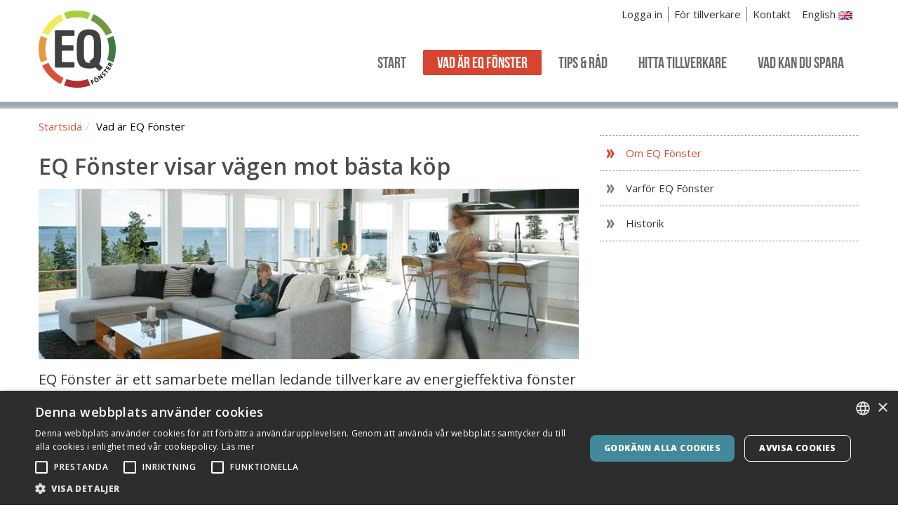

--- FILE ---
content_type: text/html; charset=utf-8
request_url: https://energifonster.nu/sv/vad-ar-eq-fonster.aspx
body_size: 4781
content:

<!DOCTYPE html>
<html lang="sv" prefix="og: http://ogp.me/ns#">
  <head>
	<title>EQ Fönster visar vägen till bästa köp | EQ Fönster</title>
	<meta charset="utf-8">
	<meta http-equiv="X-UA-Compatible" content="IE=edge">
	<meta name="viewport" content="width=device-width, initial-scale=1.0">
	<meta name="generator" content="BackNet CMS 5" />
	<meta name="keywords" content="energifönster, energimärkta fönster, energisparande fönster, fönstertillverkare, fönster" />
	<meta name="description" content="EQ Fönster är ett samarbete mellan ledande tillverkare av energieffektiva fönster och dörrar. Målet är att spara energi." />
	<!-- BackNet CMS template: std_sida.aspx -->
	<meta property="og:title" content="EQ Fönster visar vägen till bästa köp">
<meta property="og:description" content="EQ Fönster är ett samarbete mellan ledande tillverkare av energieffektiva fönster och dörrar. Målet är att spara energi.">
<meta property="og:type" content="website">
<meta property="og:url" content="https://energifonster.nu/sv/vad-ar-eq-fonster.aspx">
<meta property="og:image" content="http://energifonster.nu/backnet/media_archive/cache/8b54d956cd136ce94c0ff5f2a017ebdb_100x100.jpg">
<meta property="og:site_name" content="EQ Fönster">

	<meta name="twitter:card" content="summary">
<meta name="twitter:url" content="https://energifonster.nu/sv/vad-ar-eq-fonster.aspx">
<meta name="twitter:title" content="EQ Fönster visar vägen till bästa köp">
<meta name="twitter:description" content="EQ Fönster är ett samarbete mellan ledande tillverkare av energieffektiva fönster och dörrar. Målet är att spara energi.">
<meta name="twitter:image" content="http://energifonster.nu/backnet/media_archive/cache/8b54d956cd136ce94c0ff5f2a017ebdb_100x100.jpg">

	<link href="https://fonts.googleapis.com/css?family=Open+Sans:400,600,800&display=swap" rel="stylesheet" type="text/css">
	<link rel="stylesheet" href="https://maxcdn.bootstrapcdn.com/bootstrap/3.3.7/css/bootstrap.min.css">
	<link href="/inc/css/main.min.css" rel="stylesheet">
	
	 <link href="//fonts.googleapis.com" rel="dns-prefetch"/>
    <link href="//ajax.googleapis.com" rel="dns-prefetch"/>
    <link href="//www.google-analytics.com" rel="dns-prefetch">
    <link href="//maxcdn.bootstrapcdn.com" rel="dns-prefetch"/>
	<link href="//cdn.cookie-script.com" rel="dns-prefetch"/>
 	   
	
	<script type="text/javascript" charset="UTF-8" src="//cdn.cookie-script.com/s/d719babc2054d9c4967e673c31c639ab.js"></script>
   <!--[if lt IE 9]>
      <script src="https://oss.maxcdn.com/html5shiv/3.7.3/html5shiv.min.js"></script>
      <script src="https://oss.maxcdn.com/respond/1.4.2/respond.min.js"></script>
    <![endif]-->
	<script src="https://ajax.googleapis.com/ajax/libs/jquery/1.12.4/jquery.min.js"></script>
    <script src="https://maxcdn.bootstrapcdn.com/bootstrap/3.3.7/js/bootstrap.min.js"></script>
	<script src="/inc/js/plugins.min.js"></script>

<script>
    window.dataLayer = window.dataLayer || [];
    function gtag() { dataLayer.push(arguments); }
    gtag("consent", "default", {
        ad_storage: "denied",
        analytics_storage: "denied",
        ad_user_data: "denied",
        ad_personalization: "denied",
        wait_for_update: 500
    });
    gtag("set", "ads_data_redaction", true);
    gtag("set", "developer_id.dMmY1Mm", true);
    </script>
<script async src="https://www.googletagmanager.com/gtag/js?id=G-YW2PWQQSV6"></script>
<script>
    window.dataLayer = window.dataLayer || [];
    function gtag() { dataLayer.push(arguments); }
	gtag('js', new Date());
 
    gtag('set', 'cookie_flags', 'SameSite=None;Secure');
	gtag('config', 'G-YW2PWQQSV6');
         
</script>

</head>
<body  id="page">

 <header id="top">

			  <div class="container">
				  <div class="row">
					  <div class="col-lg-12">
						  <div id="logo"><a href="/" accesskey="1"><img src="/inc/img/logo.png" alt="EQ-fönster" /></a></div>
						  <div id="mini-nav">
							  <a href="#"><span class="glyphicon glyphicon-align-justify"></span></a>
						  </div>
                          
						  <div id="lang-en"><a href="/en.aspx">English <img src="/inc/img/icon_flag_en.png" alt="English" /></a></div>
                          <div id="shortcuts">
							<ul>
								<li class="first">  <a href="/sv/extranat.aspx">Logga in</a></li>
                                    
								<li><a href="/sv/for-tillverkare.aspx">För tillverkare</a></li>
                                <li><a href="/sv/kontakt.aspx">Kontakt</a></li>
							</ul>
							</div>
                          
						  <div id="navigation" class="inactive">
							  <nav>
								   <ul><li class="first"><a title="Start" href="/sv.aspx" class=""><span>Start</span></a></li><li><a title="" href="/sv/vad-ar-eq-fonster.aspx" class="active"><span>Vad är EQ Fönster</span></a></li><li><a title="" href="/sv/tips-rad.aspx" class=""><span>Tips & Råd</span></a></li><li><a title="" href="/sv/hitta-tillverkare.aspx" class=""><span>Hitta Tillverkare</span></a></li><li><a title="" href="/sv/vad-kan-du-spara.aspx" class=""><span>Vad kan du spara</span></a></li></ul></li></ul>
				 
							  </nav>
						  </div>

					  </div>

				  </div>
			  </div>
		  </header>


			   
			  

	

	<div id="main">
		<div class="container">
			<div class="row">
			   
				<div id="scene" class="col-sm-8">
				<div id="path"><ol class="breadcrumb" itemscope itemtype="http://schema.org/BreadcrumbList"><li itemprop="itemListElement" itemscope itemtype="http://schema.org/ListItem"><a title="" href="/sv.aspx" itemprop="item"><span itemprop="name">Startsida</span></a><meta itemprop="position" content="1" /></li><li class="active" itemprop="itemListElement" itemscope itemtype="http://schema.org/ListItem"><a title="" href="/sv/vad-ar-eq-fonster.aspx" class="active" itemprop="item"><span itemprop="name">Vad är EQ Fönster</span></a><meta itemprop="position" content="2" /></li></ol></div>
				
            

            <header>
					<h1 class="first">EQ Fönster visar vägen mot bästa köp</h1>
				
					<div style="width: 100%;" class="img"><img src="/backnet/media_archive/cache/8b54d956cd136ce94c0ff5f2a017ebdb_870x1000.jpg" alt="" width="870" height="275" title="" /></div><p class="intro">EQ Fönster är ett samarbete mellan ledande tillverkare av energieffektiva fönster och dörrar. Tillsammans verkar vi för att sprida kunskap till konsumenter och beslutsfattare om fönsters påverkan på byggnaders energiförbrukning. Målsättningen är att bidra till energibesparingar och bättre miljö genom val av energieffektiva fönster.</p>
					
		</header>
			
           
				
			
					<div class="paragraph-item">
						<h2>Målet är att spara energi</h2>
						
						<p>Energieffektiva fönster gynnar både miljön och ekonomin. Initiativet till en certifieringsordning med energimärkta fönster togs av Energimyndigheten 2006 som ett projekt för att öka andelen energieffektiva fönster i bostäder. Driften har tagits över av föreningen EQ fönster och drivs inte längre som ett system för energimärkning av fönster utan som en informationsplattform för vikten av fönsters energieffektivitet.</p>
<p>Syftet med föreningen EQ Fönster är att ge köparen av fönster tillförlitlig information och bra beslutsunderlag. EQ Fönster vill verka för ökad fönsterkvalitet, större intresse för energieffektivisering och en bättre miljö.</p>
						
					</div>
			
				</div>

				 <div id="extra" class="col-sm-4"><div id="sub-navigation"><ul><li class="first"><a title=" Om EQ Fönster" href="/sv/vad-ar-eq-fonster.aspx" class="active"><span>Om EQ Fönster</span></a></li><li><a title="" href="/sv/vad-ar-eq-fonster/varfor-eq-fonster.aspx" class=""><span>Varför EQ Fönster</span></a></li><li><a title="" href="/sv/vad-ar-eq-fonster/historik.aspx" class=""><span>Historik</span></a></li></ul></li></ul></div>
				 
				<div class="clearfix"></div>
				

			   
				</div>

			</div>
		</div>
	</div>

	



		<div id="manufacturer">
			  <div class="container">
					
				  <div class="row">

					  

						  <div class="col-xs-6 col-sm-3 item">
							  <div class="center-block text-center">
								  <a href="/sv/tillverkare.aspx"><img src="/backnet/media_archive/cache/015105740eebbca99bdfc5c2282475d0_370x500.jpg" alt="" /></a>
							  </div>
						  </div>
						 
						
						

						  <div class="col-xs-6 col-sm-3 item">
							  <div class="center-block text-center">
								  <a href="/sv/tillverkare.aspx"><img src="/backnet/media_archive/cache/bb78c1c49e9a6b777e981eb85bd1158a_370x500.jpg" alt="" /></a>
							  </div>
						  </div>
						 <div class="clearfix visible-xs"></div>
						
						

						  <div class="col-xs-6 col-sm-3 item">
							  <div class="center-block text-center">
								  <a href="/sv/tillverkare.aspx"><img src="/backnet/media_archive/cache/9bdba9c6db68a79fb7340748d48a2289_370x500.jpg" alt="" /></a>
							  </div>
						  </div>
						 
						
						

						  <div class="col-xs-6 col-sm-3 item">
							  <div class="center-block text-center">
								  <a href="/sv/tillverkare.aspx"><img src="/backnet/media_archive/cache/7ba273ad62997567fbbbd71686cd9c78_370x500.jpg" alt="" /></a>
							  </div>
						  </div>
						 <div class="clearfix visible-xs"></div>
						<div class="clearfix visible-md visible-lg"></div>
						

						  <div class="col-xs-6 col-sm-3 item">
							  <div class="center-block text-center">
								  <a href="/sv/tillverkare.aspx"><img src="/backnet/media_archive/cache/06196567d16c0f9fcc425b8dab2e7b51_370x500.jpg" alt="" /></a>
							  </div>
						  </div>
						 
						
						

						  <div class="col-xs-6 col-sm-3 item">
							  <div class="center-block text-center">
								  <a href="/sv/tillverkare.aspx"><img src="/backnet/media_archive/cache/ba07ccc3cb3f73126482fb54362836a2_370x500.jpg" alt="" /></a>
							  </div>
						  </div>
						 <div class="clearfix visible-xs"></div>
						
						

						  <div class="col-xs-6 col-sm-3 item">
							  <div class="center-block text-center">
								  <a href="/sv/tillverkare.aspx"><img src="/backnet/media_archive/cache/46e0b62abf00345c254f670f95afb16a_370x500.jpg" alt="" /></a>
							  </div>
						  </div>
						 
						
						

						  <div class="col-xs-6 col-sm-3 item">
							  <div class="center-block text-center">
								  <a href="/sv/tillverkare.aspx"><img src="/backnet/media_archive/cache/1c0d5d555cb75cb955c76082dd636c6d_370x500.jpg" alt="" /></a>
							  </div>
						  </div>
						 <div class="clearfix visible-xs"></div>
						<div class="clearfix visible-md visible-lg"></div>
						
					  
			</div>
				<div class="row item">
					<div class="center-block text-center"><a href="/sv/tillverkare.aspx" class="btn btn-energi">Visa alla</a></div>
				</div>
		   </div>
		</div>
			
<div id="footer-teaser">
	<div class="container">
		<div class="row">
			<div class="col-sm-4 item gateaser" onclick="location.href='/sv/vad-kan-du-spara.aspx';" title="">
			
			<div class="center-block text-center"><img src="/backnet/media_archive/cache/c906c1f05da15b1b1f394b4edfe535e1_370x400.png" width="100" height="100" alt="" /></div>
			
			<h4 class="h3">Så mycket sparar du!</h4>
			<p>Räkna snabbt och enkelt ut hur mycket du kan spara genom att byta till energieffektiva fönster.</p>
			<p class="more"><a href="/sv/vad-kan-du-spara.aspx" class="btn btn-teaser" title="">Läs mer</a></p>
			</div>
			<div class="clearfix visible-xs"></div>
			   
			<div class="col-sm-4 item gateaser" onclick="location.href='/sv/hitta-tillverkare.aspx';" title="">
			
			<div class="center-block text-center"><img src="/backnet/media_archive/cache/1c19d134745cc287c4cb91591387f257_370x400.png" width="108" height="100" alt="" /></div>
			
			<h4 class="h3">Hitta energieffektiva fönster?</h4>
			<p>Det är skillnad på fönster och fönster. Här hittar du tillverkare som ger dig lite extra energi.</p>
			<p class="more"><a href="/sv/hitta-tillverkare.aspx" class="btn btn-teaser" title="">Läs mer</a></p>
			</div>
			<div class="clearfix visible-xs"></div>
			<div class="col-sm-4 item gateaser" onclick="location.href='/sv/tips-rad.aspx';" title="">
			
			<div class="center-block text-center"><img src="/backnet/media_archive/cache/a2f77c61b4912b7931ac78a3913ade2a_370x400.png" width="100" height="100" alt="" /></div>
			
			<h4 class="h3">Här får du tips & råd</h4>
			<p>Vill du veta hur du sänker din energiförbrukning och höjer komforten därhemma? Vi har svaren.</p>
			<p class="more"><a href="/sv/tips-rad.aspx" class="btn btn-teaser" title="">Läs mer</a></p>
			</div>
			<div class="clearfix visible-xs"></div>
		</div>
	</div>
</div>

  <div id="mobilenav" class="visible-xs">
	<div class="container">
	<div class="row">
		<div class="col-sm-12"><a href="#top">Till toppen av sidan</a></div>
	</div>
	</div>
</div>

<footer>
		<div class="container">
			
		 <div class="row">
			<div class="col-md-3 item">
			<h5>Kontakta oss</h5>
		   <p>
				EQ Fönster<br />
				Grebbestadsvägen 8<br />
				457 91 Tanumshede
			</p>
            <p><a href="/sv/kontakt.aspx">Kontakta oss direkt</a></p>
			</div>

			  <div class="col-md-3 item links">
			<h5>Tips & råd</h5>
			<ul>
<li><a href="/sv/tips-rad/kondens-pa-fonster.aspx">Kondens på fönster</a></li>
<li><a href="/sv/tips-rad/viktigt-om-ventilation.aspx">Viktigt om ventilation</a></li>
<li><a href="/sv/tips-rad/vad-paverkar-fonstrets-energiprestanda.aspx">Vad påverkar fönstrets energiprestanda?</a></li>
<li><a href="/sv/tips-rad/vad-ar-u-varde.aspx">Vad är U-värde?</a></li>
</ul>
			</div>
			<div class="col-md-3 item links">
			<h5>För konsumenter</h5>
			<ul>
<li><a href="/sv/hitta-tillverkare.aspx">Hitta tillverkare</a></li>
<li><a href="/sv/vad-kan-du-spara.aspx">Vad kan du spara?</a></li>
<li><a href="/sv/tips-rad.aspx">Tips &amp; råd</a></li>
<li><a href="/sv/vad-ar-eq-fonster/varfor-energimarkning.aspx">Varför energimärkning</a></li>
</ul>
			</div>
			<div class="col-md-3 item links">
			  <h5>För tillverkare</h5>
			<ul>
<li><a href="/sv/for-tillverkare.aspx">Information</a></li>
</ul>
			</div>
		</div>
		<div class="row">
			<div class="col-md-12">
				  
                 <div id="std-links">
					 <ul>
					    <li><a href="/gen/sitemap.aspx" title="Karta (sitemap) över sidorna på hemsidan">Webbkarta</a></li>
					    <li><a href="/sv/privat-policy.aspx#Cookies" title="Information om cookies">Cookies</a></li>
					    <li><a href="/sv/privat-policy.aspx#Personuppgiftspolicy" title="Information om personuppgifter">Personuppgifter</a></li>
					    <li><a href="https://www.digifactory.se/" title="Besök DigiFactorys hemsida">Producerad av webbyrå DigiFactory</a></li>
				    </ul>
				</div>
                
              
			</div>
			</div>
		</div>
		
</footer>

	<script src="/inc/js/main.min.js"></script>

	</body> 
</html>

--- FILE ---
content_type: text/css
request_url: https://energifonster.nu/inc/css/main.min.css
body_size: 6059
content:
html{scroll-behavior:smooth}@font-face{font-family:'bebas_neueregular';src:url('/inc/fonts/BebasNeue-webfont.eot?');src:url('/inc/fonts/BebasNeue-webfont.eot?#iefix') format('embedded-opentype'),url('/inc/fonts/BebasNeue-webfont.woff') format('woff'),url('/inc/fonts/BebasNeue-webfont.ttf') format('truetype'),url('/inc/fonts/BebasNeue-webfont.svg#bebas_neueregular') format('svg');font-weight:normal;font-style:normal}body{font-family:'Open Sans',Arial,sans-serif,Verdana;font-size:15px;background:#fff;color:#333}h1,h2,h3,h4,h5,h6,.h1,.h2,.h3,.h4,.h5,.h6{font-family:'Open Sans',Arial;font-weight:600}h1,.h1{font-size:32px;color:#4d4d4d}h2,.h2{font-size:26px;color:#4d4d4d}h3,.h3{font-size:20px;color:#4d4d4d}a{color:#d3503c}a:hover{color:#ac3e2e;text-decoration:underline}.left{float:left}.right{float:right}.item{margin:10px 0 25px 0}.read-more{display:block}.intro{font-size:20px}.section{scroll-margin-top:50px}img{vertical-align:middle;max-width:100%;height:auto}.img{clear:both;margin:1em 0}.img img{display:block}.img p,#scene header .img p{font-size:.9em;color:#666;margin-top:.2em}.img.left{display:block;margin:.5em 2em .75em 0}.img.right{display:block;margin:.5em 0 .75em 2em}.img-oldtype{cursor:pointer}.btn-search{color:#ccc;background-color:#33353a;border-color:#414346;text-transform:uppercase;font-weight:bold;border-left:0}.btn-search:hover,.btn-search:focus,.btn-search:active,.btn-search.active,.open .dropdown-toggle.btn-search{color:#fff;background-color:#33353a;border-color:#414346}.btn-search:active,.btn-search.active,.open .dropdown-toggle.btn-search{background-image:none}.btn-energi{color:#fff;background-color:#53b3cb;border-color:#4492a6;text-decoration:none;padding:8px 18px;margin-top:10px}.btn-energi:hover,.btn-energi:focus,.btn-energi:active,.btn-energi.active{color:#fff;background-color:#41899b;border-color:#4492a6}.btn-energi:active,.btn-energi.active{background-image:none}.btn-lg.btn-energi{text-transform:uppercase;padding:8px 25px;color:#fff;font-weight:600;text-shadow:none;background:#d64630;border-color:#af2c23;font-size:16px}.btn-teaser{color:#666;font-size:15px;background-color:#f3f3f3;border-color:#999;text-decoration:none;padding:8px 20px;margin-top:10px}.btn-teaser:hover,.btn-teaser:focus,.btn-teaser:active,.btn-teaser.active,.open .dropdown-toggle.btn-teaser{color:#4d4d4d;background-color:#cbc8c8;border-color:#999}.btn-teaser:active,.btn-teaser.active,.open .dropdown-toggle.btn-teaser{background-image:none}#footer-teaser .btn-teaser{color:#fff;font-size:15px;background-color:#d64630;border-color:#fff;text-decoration:none;padding:8px 20px;margin-top:10px}#footer-teaser .btn-teaser:hover,#footer-teaser .btn-teaser:focus,#footer-teaser .btn-teaser:active,#footer-teaser .btn-teaser.active{color:#fff;background-color:#b33a28;border-color:#fff}#footer-teaser .btn-teaser:active,#footer-teaser .btn-teaser.active{background-image:none}#cookieBar{background-color:#333;box-shadow:0 0 4px #a2a2a2;padding:5px 0;color:#fff;text-align:center}#cookieBar a{color:#fff;text-decoration:underline}#cookieBar a.btn{text-decoration:none}#frontpage #path{display:none}.breadcrumb{background:none;padding-left:0;padding-top:0;color:#000;margin:0}.breadcrumb>li+li:before{color:#ccc}.breadcrumb .active{color:#000}#file-list{padding-top:1px;clear:both}#file-list ul{margin-left:5px;padding:0}#file-list li{list-style:none;padding-bottom:8px}#file-list li a{font-weight:normal;display:block;padding:0 0 0 22px;background:url(/backnet/inc/images/icon/page_white.png) left center no-repeat;color:#d3503c;text-decoration:none}#file-list li a:hover{color:#ac3e2e;text-decoration:underline}#file-list li.txt a{background-image:url(/backnet/inc/images/icon/page_white_text.png)}#file-list li.pdf a{background-image:url(/backnet/inc/images/icon/page_white_acrobat.png)}#file-list li.rar a{background-image:url(/backnet/inc/images/icon/page_white_compressed.png)}#file-list li.zip a{background-image:url(/backnet/inc/images/icon/page_white_compressed.png)}#file-list li.xls a{background-image:url(/backnet/inc/images/icon/page_white_excel.png)}#file-list li.xlsx a{background-image:url(/backnet/inc/images/icon/page_white_excel.png)}#file-list li.doc a{background-image:url(/backnet/inc/images/icon/page_white_word.png)}#file-list li.docx a{background-image:url(/backnet/inc/images/icon/page_white_word.png)}#file-list li.ppt a{background-image:url(/backnet/inc/images/icon/page_white_powerpoint.png)}#file-list li.pptx a{background-image:url(/backnet/inc/images/icon/page_white_powerpoint.png)}#file-list li.gif a{background-image:url(/backnet/inc/images/icon/page_white_picture.png)}#file-list li.jpg a{background-image:url(/backnet/inc/images/icon/page_white_picture.png)}#file-list li.png a{background-image:url(/backnet/inc/images/icon/page_white_picture.png)}#file-list li.psd a{background-image:url(/backnet/inc/images/icon/page_white_picture.png)}#extmedia{clear:both;margin:2% 0 1% 0;position:relative;padding-bottom:56.25%;padding-top:30px;height:0;overflow:hidden}#extmedia iframe,#extmedia object,#extmedia embed,#extmedia img{position:absolute;top:0;left:0;width:100%;height:100%}fieldset{border:0;margin:0;padding:0}form{margin-top:10px}legend{font-weight:bold;border:0;margin:0}textarea{resize:vertical}label{font-weight:normal}label.error{padding-bottom:2px;color:#ea5200}label label.error{float:right}.buttons{padding:.6em 0}.gdrp{padding-top:15px}#lang-en{padding:10px 10px 0 10px;text-align:right;float:right}#lang-en a{color:#333}#lang-en a:hover{color:#333}#bnForm,#mailform{background-color:#f7f7f7;border:solid 1px #ccc;padding:10px 30px 20px 30px}#mailform{margin-top:20px}#logo{padding:20px 0 10px 0;float:left}#mini-nav{padding:15px 10px 0 15px;float:right;clear:right}#mini-nav a{float:left;text-align:center;color:#3d3e40;font-size:20px}#mini-nav a:hover{text-decoration:none}#mini-nav a.active{padding-bottom:14px}#navigation.inactive{display:none}#navigation.active{clear:both;float:right;z-index:1000;margin:0 0 2px 0;display:block!important;height:auto!important;overflow:visible!important;width:100%!important}#navigation.active:before,#navigation.active:after{display:table;content:" "}#navigation.active:after{clear:both}#navigation.active:before,#navigation.active:after{display:table;content:" "}#navigation.active:after{clear:both}#navigation.active nav{display:block;padding:0 0 2px 0;clear:both}#navigation.active nav ul{list-style:none;margin:0;padding:2px 0}#navigation.active nav ul li{border-bottom:1px solid #ccc}#navigation.active nav ul li a{text-transform:uppercase;color:#3d3e40;padding:7px 0 7px 5px;display:block;text-decoration:none}#navigation.active nav ul li a.active,#navigation.active nav ul li a.active-parent,#navigation.active nav ul li a:hover,#navigation.active nav ul li a:focus{color:#3d3e40}#navigation.active nav ul li ul{margin-left:8px}#navigation.active nav ul li:last-child,#navigation.active nav ul li ul li{border-bottom:0}header#top{background:url(/inc/img/bg_header.jpg) repeat-x bottom;padding-bottom:10px}#frontpage header#top{background:none;padding-bottom:0}#shortcuts{display:none}#slideshow{background:#b0b0b0;text-align:center}#slideshow p,#slideshow ul li,#slideshow ul li a{color:#fff;font-weight:bold;text-shadow:1px 1px 1px #000}#slideshow .lead{font-weight:800;font-size:26px;margin-bottom:0;margin-top:30px;text-shadow:2px 2px 20px #000}#main{padding-bottom:20px;margin-bottom:30px}#frontpage #main{margin-bottom:0;padding-top:15px}#extra{padding-top:15px}#scene{padding-top:15px}#frontpage #scene{padding-top:0}#frontpage #extra{padding-top:0}#sub-navigation{margin:4px 0 20px 0;padding-bottom:20px;padding-top:15px}#sub-navigation ul{margin:0;padding:0;list-style-type:none;height:1%;clear:both}#sub-navigation ul ul{margin:0}#sub-navigation ul li{list-style:none;display:block;float:left;clear:both;width:100%;border-bottom:dotted 1px #6d6d6d;padding:12px 0}#sub-navigation ul li.first{margin-top:4px;border-top:dotted 1px #6d6d6d}#sub-navigation ul li li{padding-left:15px;border-bottom:0;padding-bottom:0;width:95%}#sub-navigation ul li a{display:block;float:left;padding:2px 15px 2px 35px;text-decoration:none;background:url(/inc/img/sub-navigation_li.png) left no-repeat;margin-left:2px;color:#333}#sub-navigation ul li a.active,#sub-navigation ul li a.active-parent,#sub-navigation ul li a:hover,#sub-navigation ul li a:focus{color:#d3503c;background-image:url(/inc/img/sub-navigation_li_active.png)}#extra .puff{clear:both;margin:25px 0}#extra .puff .h3{margin:8px 0;color:#4d4d4d}#extra .puff p a{text-decoration:none;color:#4d4d4d}#extra .puff p a .read-more{color:#da1065}#extra .puff p a .read-more:hover{text-decoration:underline}#extra .puff p.more{margin-top:12px}ul.nav li.dropdown:hover>ul.dropdown-menu{display:block}.paragraph-item{clear:both;height:1%}#main-teaser{padding:20px 0 0 0}#main-teaser h3{color:#4c4c4c;margin:11px 0 12px 0}#main-teaser p{color:#4c4c4c}#main-teaser p.more{margin-top:12px}#main-teaser .item{cursor:pointer;text-align:center}#main-teaser .item .panel{background-color:#f3f3f3;border-radius:0;box-shadow:0 3px 0 0 #d9d9d9;margin-bottom:10px;padding:10px 10px;min-height:385px}#manufacturer-list{padding:20px 0 0 0}#manufacturer-list h3{color:#4c4c4c;margin:11px 0 12px 0}#manufacturer-list p{color:#4c4c4c}#manufacturer-list p.more{margin-top:12px}#manufacturer-list .item{cursor:pointer;text-align:center}#manufacturer-list .item .panel{background-color:#f3f3f3;border-radius:0;box-shadow:0 3px 0 0 #d9d9d9;margin-bottom:10px;padding:10px 10px;min-height:240px}#manufacturer-list .btn-teaser{padding:8px 20px}#scopid{display:none}#priceid{display:none}#mailform{display:none}#footer-teaser{background:#d64630;padding:30px 0 20px 0;text-align:center}#footer-teaser h4{color:#fff;margin:18px 0 3px 0}#footer-teaser p{color:#fff}#footer-teaser .item{cursor:pointer}#mobilenav{padding:20px 0;background:#4b4c4d;color:#fff;text-align:center}#mobilenav a{text-decoration:none;color:#fff}footer{background:#393939;padding:20px 0 40px 0}footer h5{color:#999;font-size:18px;font-weight:normal;margin:0 0 7px 0}footer p,footer p a,footer p a:hover{color:#999}footer a{text-decoration:none;color:#999}footer a:hover{text-decoration:underline;color:#999}footer .links ul{margin:0;padding:0}footer .links ul li{float:left;display:block;clear:both;padding:3px 0}footer .links ul li a{background:url(/inc/img/icon_arrow.png) left no-repeat;padding:3px 0 3px 15px;text-decoration:none!important;color:#999}footer .links ul li a:hover{color:#999;text-decoration:underline}#std-links{clear:both;padding-bottom:30px}#std-links ul{margin:0;padding:0}#std-links ul li{float:left;display:block;list-style:none;margin:0 15px 0 0}#std-links ul li a{color:#666}@font-face{font-family:'flexslider-icon';src:url('/inc/fonts/flexslider-icon.eot?');src:url('/inc/fonts/flexslider-icon.eot?#iefix') format('embedded-opentype'),url('/inc/fonts/flexslider-icon.woff') format('woff'),url('/inc/fonts/flexslider-icon.ttf') format('truetype'),url('/inc/fonts/flexslider-icon.svg#flexslider-icon') format('svg');font-weight:normal;font-style:normal}.flex-container a:hover,.flex-slider a:hover,.flex-container a:focus,.flex-slider a:focus{outline:0}.slides,.slides>li,.flex-control-nav,.flex-direction-nav{margin:0;padding:0;list-style:none}.flex-pauseplay span{text-transform:capitalize}.flexslider{margin:0;padding:0}.flexslider .slides>li{display:none;-webkit-backface-visibility:hidden;position:relative}.flexslider .slides img{width:100%;display:block}.flexslider .slides:after{content:"\20";display:block;clear:both;visibility:hidden;line-height:0;height:0}html[xmlns] .flexslider .slides{display:block}* html .flexslider .slides{height:1%}.no-js .flexslider .slides>li:first-child{display:block}.flexslider{margin:0;position:relative;zoom:1}.flexslider .slides{zoom:1}.flexslider .slides img{height:auto}.flex-viewport{max-height:2000px;-webkit-transition:all 1s ease;-moz-transition:all 1s ease;-ms-transition:all 1s ease;-o-transition:all 1s ease;transition:all 1s ease}.loading .flex-viewport{max-height:300px}.carousel li{margin-right:5px}.flex-direction-nav{*height:0}.flex-direction-nav a{text-decoration:none;display:block;width:40px;height:40px;margin:-20px 0 0;position:absolute;top:50%;z-index:10;overflow:hidden;opacity:0;cursor:pointer;color:rgba(0,0,0,.8);text-shadow:1px 1px 0 rgba(255,255,255,.3);-webkit-transition:all .3s ease-in-out;-moz-transition:all .3s ease-in-out;-ms-transition:all .3s ease-in-out;-o-transition:all .3s ease-in-out;transition:all .3s ease-in-out}.flex-direction-nav a:before{font-family:"flexslider-icon";font-size:30px;display:inline-block;content:'';color:rgba(0,0,0,.8);text-shadow:1px 1px 0 rgba(255,255,255,.3)}.flex-direction-nav a.flex-next:before{content:''}.flex-direction-nav .flex-prev{left:-50px}.flex-direction-nav .flex-next{right:-50px;text-align:right}.flexslider:hover .flex-direction-nav .flex-prev{opacity:.7;left:10px}.flexslider:hover .flex-direction-nav .flex-prev:hover{opacity:1}.flexslider:hover .flex-direction-nav .flex-next{opacity:.7;right:10px}.flexslider:hover .flex-direction-nav .flex-next:hover{opacity:1}.flex-direction-nav .flex-disabled{opacity:0!important;filter:alpha(opacity=0);cursor:default}.flex-pauseplay a{display:block;width:20px;height:20px;position:absolute;bottom:5px;left:10px;opacity:.8;z-index:10;overflow:hidden;cursor:pointer;color:#000}.flex-pauseplay a:before{font-family:"flexslider-icon";font-size:20px;display:inline-block;content:''}.flex-pauseplay a:hover{opacity:1}.flex-pauseplay a.flex-play:before{content:''}.flex-control-nav{width:100%;position:absolute;bottom:-40px;text-align:center}.flex-control-nav li{margin:0 6px;display:inline-block;zoom:1;*display:inline}.flex-control-paging li a{width:11px;height:11px;display:block;background:#666;background:rgba(0,0,0,.5);cursor:pointer;text-indent:-9999px;-webkit-box-shadow:inset 0 0 3px rgba(0,0,0,.3);-moz-box-shadow:inset 0 0 3px rgba(0,0,0,.3);-o-box-shadow:inset 0 0 3px rgba(0,0,0,.3);box-shadow:inset 0 0 3px rgba(0,0,0,.3);-webkit-border-radius:20px;-moz-border-radius:20px;border-radius:20px}.flex-control-paging li a:hover{background:#333;background:rgba(0,0,0,.7)}.flex-control-paging li a.flex-active{background:#000;background:rgba(0,0,0,.9);cursor:default}.flex-control-thumbs{margin:5px 0 0;position:static;overflow:hidden}.flex-control-thumbs li{width:25%;float:left;margin:0}.flex-control-thumbs img{width:100%;height:auto;display:block;opacity:.7;cursor:pointer;-webkit-transition:all 1s ease;-moz-transition:all 1s ease;-ms-transition:all 1s ease;-o-transition:all 1s ease;transition:all 1s ease}.flex-control-thumbs img:hover{opacity:1}.flex-control-thumbs .flex-active{opacity:1;cursor:default}@media screen and (max-width:860px){.flex-direction-nav .flex-prev{opacity:1;left:10px}.flex-direction-nav .flex-next{opacity:1;right:10px}}.flex-caption{width:96%;padding:2%;margin:2%;left:0;bottom:0;background:rgba(255,255,255,.8);color:#394a5d;font-size:14px;line-height:18px;position:absolute}.flex-caption strong{font-size:17px;display:block}
/*! fancyBox v2.1.5 fancyapps.com | fancyapps.com/fancybox/#license */
.fancybox-wrap,.fancybox-skin,.fancybox-outer,.fancybox-inner,.fancybox-image,.fancybox-wrap iframe,.fancybox-wrap object,.fancybox-nav,.fancybox-nav span,.fancybox-tmp{padding:0;margin:0;border:0;outline:0;vertical-align:top}.fancybox-wrap{position:absolute;top:0;left:0;z-index:8020}.fancybox-skin{position:relative;background:#f9f9f9;color:#444;text-shadow:none;-webkit-border-radius:4px;-moz-border-radius:4px;border-radius:4px}.fancybox-opened{z-index:8030}.fancybox-opened .fancybox-skin{-webkit-box-shadow:0 10px 25px rgba(0,0,0,.5);-moz-box-shadow:0 10px 25px rgba(0,0,0,.5);box-shadow:0 10px 25px rgba(0,0,0,.5)}.fancybox-outer,.fancybox-inner{position:relative}.fancybox-inner{overflow:hidden}.fancybox-type-iframe .fancybox-inner{-webkit-overflow-scrolling:touch}.fancybox-error{color:#444;font:14px/20px "Helvetica Neue",Helvetica,Arial,sans-serif;margin:0;padding:15px;white-space:nowrap}.fancybox-image,.fancybox-iframe{display:block;width:100%;height:100%}.fancybox-image{max-width:100%;max-height:100%}#fancybox-loading,.fancybox-close,.fancybox-prev span,.fancybox-next span{background-image:url('/inc/img/fancybox/fancybox_sprite.png')}#fancybox-loading{position:fixed;top:50%;left:50%;margin-top:-22px;margin-left:-22px;background-position:0 -108px;opacity:.8;cursor:pointer;z-index:8060}#fancybox-loading div{width:44px;height:44px;background:url('/inc/img/fancybox/fancybox_loading.gif') center center no-repeat}.fancybox-close{position:absolute;top:-18px;right:-18px;width:36px;height:36px;cursor:pointer;z-index:8040}.fancybox-nav{position:absolute;top:0;width:40%;height:100%;cursor:pointer;text-decoration:none;background:transparent url('/inc/img/fancybox/blank.gif');-webkit-tap-highlight-color:rgba(0,0,0,0);z-index:8040}.fancybox-prev{left:0}.fancybox-next{right:0}.fancybox-nav span{position:absolute;top:50%;width:36px;height:34px;margin-top:-18px;cursor:pointer;z-index:8040;visibility:hidden}.fancybox-prev span{left:10px;background-position:0 -36px}.fancybox-next span{right:10px;background-position:0 -72px}.fancybox-nav:hover span{visibility:visible}.fancybox-tmp{position:absolute;top:-99999px;left:-99999px;visibility:hidden;max-width:99999px;max-height:99999px;overflow:visible!important}.fancybox-lock{overflow:hidden!important;width:auto}.fancybox-lock body{overflow:hidden!important}.fancybox-lock-test{overflow-y:hidden!important}.fancybox-overlay{position:absolute;top:0;left:0;overflow:hidden;display:none;z-index:8010;background:url('/inc/img/fancybox/fancybox_overlay.png')}.fancybox-overlay-fixed{position:fixed;bottom:0;right:0}.fancybox-lock .fancybox-overlay{overflow:auto;overflow-y:scroll}.fancybox-title{visibility:hidden;font:normal 13px/20px "Helvetica Neue",Helvetica,Arial,sans-serif;position:relative;text-shadow:none;z-index:8050}.fancybox-opened .fancybox-title{visibility:visible}.fancybox-title-float-wrap{position:absolute;bottom:0;right:50%;margin-bottom:-35px;z-index:8050;text-align:center}.fancybox-title-float-wrap .child{display:inline-block;margin-right:-100%;padding:2px 20px;background:transparent;background:rgba(0,0,0,.8);-webkit-border-radius:15px;-moz-border-radius:15px;border-radius:15px;text-shadow:0 1px 2px #222;color:#fff;font-weight:bold;line-height:24px;white-space:nowrap}.fancybox-title-outside-wrap{position:relative;margin-top:10px;color:#fff}.fancybox-title-inside-wrap{padding-top:10px}.fancybox-title-over-wrap{position:absolute;bottom:0;left:0;color:#fff;padding:10px;background:#000;background:rgba(0,0,0,.8)}@media only screen and (-webkit-min-device-pixel-ratio:1.5),only screen and (min--moz-device-pixel-ratio:1.5),only screen and (min-device-pixel-ratio:1.5){#fancybox-loading,.fancybox-close,.fancybox-prev span,.fancybox-next span{background-image:url('/inc/img/fancybox/fancybox_sprite@2x.png');background-size:44px 152px}#fancybox-loading div{background-image:url('/inc/img/fancybox/fancybox_loading@2x.gif');background-size:24px 24px}}@media(max-width:600px){#logo{width:60%;margin-bottom:10px}}@media screen and (-webkit-min-device-pixel-ratio:0){.form-control{font-size:16px!important}select,textarea,input{font-size:16px!important}select:focus,textarea:focus,input:focus{font-size:16px!important}}@media(min-width:768px){#mini-nav{display:none}#shortcuts{display:block;float:right}#shortcuts ul{margin:0;padding:0}#shortcuts ul li{display:block;float:left;margin:10px 6px 0 2px;padding-left:8px;border-left:1px solid #717375}#shortcuts ul li.first{border-left:0;margin-left:20px}#shortcuts ul li a{color:#333}#shortcuts ul li a:hover{color:#333}#logo{padding:10px 0 10px 0}#navigation.inactive{display:block;float:left;margin-bottom:20px;margin-left:20px}nav{clear:both;padding-top:20px}nav ul{margin:0;padding:0}nav li{display:block;float:left;margin:0 2px}nav ul li ul{display:none}nav a{display:block;float:left;padding:6px 20px;text-decoration:none;color:#6b6b6b;font:normal 22px bebas_neueregular,Arial;text-transform:uppercase}nav a.active,nav ul li a.active-parent,nav ul li a:hover,nav ul li a:focus{text-decoration:none;color:#fff;background:#d74530;border-radius:2px}#slideshow p,#slideshow ul li,#slideshow ul li a{font-weight:bold;font-size:17px}#slideshow .lead{font-size:50px;margin-bottom:0;margin-top:60px}.btn-lg.btn-energi{text-transform:uppercase;padding:10px 50px}#frontpage #main{margin-bottom:30px}}@media(min-width:992px){#logo{padding:15px 0 10px 0}#frontpage #imageslide{height:570px}#slideshow .lead{font-size:50px;margin-bottom:0;margin-top:120px}#main-teaser .item .panel{min-height:448px}.btn-teaser,#footer-teaser .btn-teaser{padding:10px 20px}}@media(min-width:1200px){.container{width:1200px}nav{padding-top:40px}#logo{padding-bottom:20px}#navigation.inactive{float:right;margin-bottom:0;clear:right}.btn-teaser,#footer-teaser .btn-teaser{padding:10px 40px}}@media print{#top-bar,#mini-nav,#extra,#newsletter-signup,#mobilenav,footer,#mailform,#cookieBar,#manufacturer,#footer-teaser,#lang-en,#lang,#shortcuts,#path,#resultbuttons{display:none!important}a[href]:after,abbr[title]:after,a[href^="javascript:"]:after,a[href^="#"]:after{content:none}}

--- FILE ---
content_type: application/javascript
request_url: https://energifonster.nu/inc/js/main.min.js
body_size: 506
content:
function toggle(n){var t=document.getElementById(n);t.checked=!t.checked}$(document).ready(function(){$("#mini-nav a").click(function(n){$("#navigation").toggleClass("active");$("#mini-nav a").toggleClass("active");n.preventDefault()});$(".lightbox").fancybox({helpers:{title:{type:"inside"}}});$(".gaslide").click(function(){gtag("event","Klick",{event_category:"Bildspel",event_label:$(this).attr("title")})});$(".gateaser").click(function(){gtag("event","Klick",{event_category:"Puffar",event_label:$(this).find("h3").text()})});$(".gafiles").click(function(){gtag("event","Ladda ner",{event_category:"Fil",event_label:$(this).attr("text")!==""?$(this).attr("text"):$(this).attr("title")})});$(".galinks").click(function(){gtag("event","Klick",{event_category:"Länkar",event_label:$(this).attr("title")!==""?$(this).attr("title"):$(this).attr("text")})});$(".gaphone").click(function(){gtag("event","Klick",{event_category:"Kontakt",event_label:"Telefonnummer"})});$(".gamail").click(function(){gtag("event","Klick",{event_category:"Kontakt",event_label:"E-postadress"})});$(".gasocial").click(function(){gtag("event","Klick",{event_category:"Social",event_label:$(this).attr("title")})});$(".gacontact").click(function(){gtag("event","Klick",{event_category:"Kontakt",event_label:"Kontakt - Popup"})});$("#mailform-send").click(function(){gtag("event","Klick",{event_category:"Knapp",event_label:"Skickat uträkning till e-postadress"})});$("#print-result").click(function(){gtag("event","Klick",{event_category:"Knapp",event_label:"Skriva ut uträkningen"})});$(".gaform").click(function(){gtag("event","Knapp",{event_category:"Formulär",event_label:"Skicka"})});$(".gaformnewsletter").click(function(){gtag("event","Knapp",{event_category:"Formulär",event_label:"Registrera"})});$("#email-to").click(function(){$("#mailform").toggle();$("#email").focus()})});$("#bnForm").validate({rules:{oldtype:{required:!0},qwindow:{required:!0,number:!0},energitype:{required:!0},cost:{required:!0},scop:{required:!0}},messages:{qwindow:{number:"Ange endast heltal."}}});$("#mailform").validate({rules:{email:{required:!0,emailSE:!0},gdpr:{required:!0}},messages:{gdpr:{required:"Du måste godkänna vår behandling av personuppgifter."}}});$("#form-subscribe").validate({rules:{gdpr:{required:!0}},messages:{gdpr:{required:"Du måste godkänna vår behandling av personuppgifter."}}});